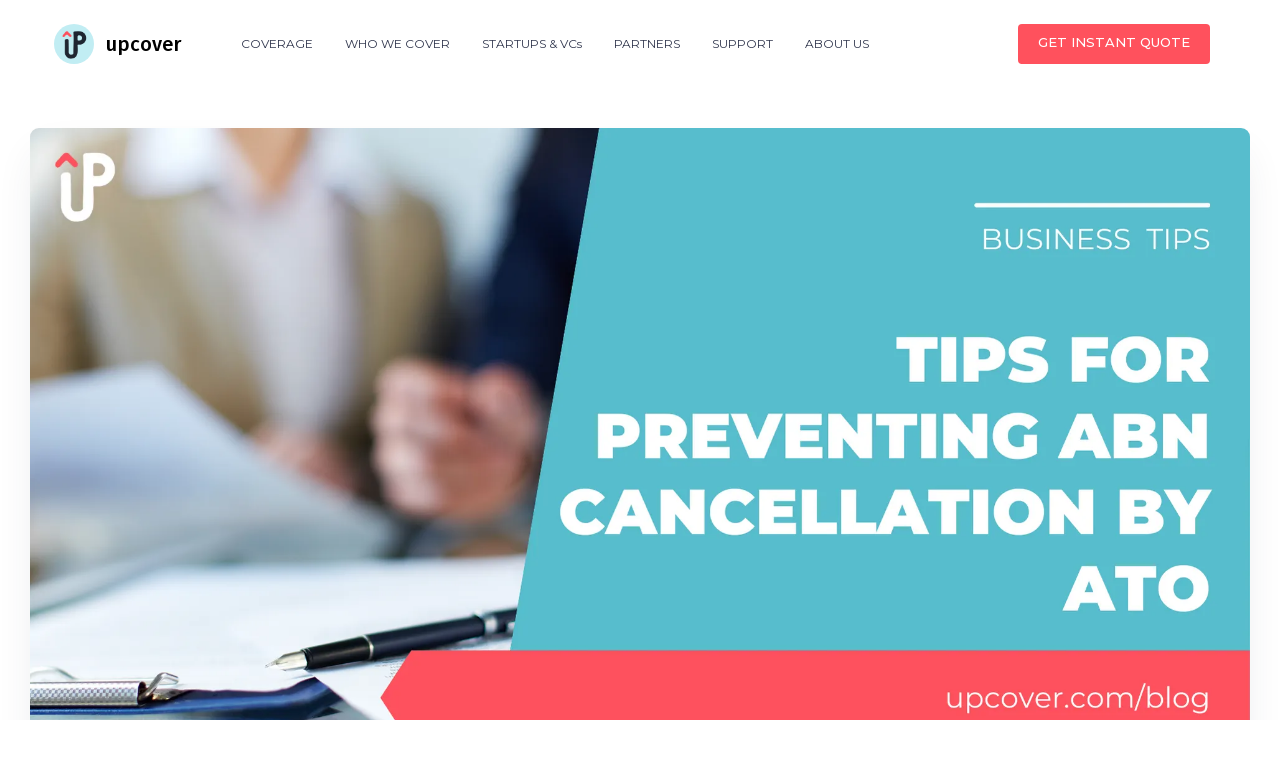

--- FILE ---
content_type: text/html
request_url: https://www.upcover.com/blog/tips-for-preventing-abn-cancellation-by-ato
body_size: 13045
content:
<!DOCTYPE html><!-- Last Published: Wed Jan 14 2026 11:31:38 GMT+0000 (Coordinated Universal Time) --><html data-wf-domain="www.upcover.com" data-wf-page="606e64f026fe74359ebd27d8" data-wf-site="606e64f026fe7430dfbd27c4" lang="en" data-wf-collection="606e64f026fe74ef55bd281b" data-wf-item-slug="tips-for-preventing-abn-cancellation-by-ato"><head><meta charset="utf-8"/><title>Tips for Preventing ABN Cancellation by ATO | upcover | upcover Blog</title><meta content="Keep your Australian Business Number (ABN) active and avoid cancellation by following our guide on maintaining compliance with the Australian Taxation Office (ATO)." name="description"/><meta content="Tips for Preventing ABN Cancellation by ATO | upcover | upcover Blog" property="og:title"/><meta content="Keep your Australian Business Number (ABN) active and avoid cancellation by following our guide on maintaining compliance with the Australian Taxation Office (ATO)." property="og:description"/><meta content="https://cdn.prod.website-files.com/606e64f026fe7419f3bd27c8/642f512fafce301d04dd6813_Tips%20for%20Preventing%20ABN%20Cancellation%20by%20ATO.webp" property="og:image"/><meta content="Tips for Preventing ABN Cancellation by ATO | upcover | upcover Blog" property="twitter:title"/><meta content="Keep your Australian Business Number (ABN) active and avoid cancellation by following our guide on maintaining compliance with the Australian Taxation Office (ATO)." property="twitter:description"/><meta content="https://cdn.prod.website-files.com/606e64f026fe7419f3bd27c8/642f512fafce301d04dd6813_Tips%20for%20Preventing%20ABN%20Cancellation%20by%20ATO.webp" property="twitter:image"/><meta property="og:type" content="website"/><meta content="summary_large_image" name="twitter:card"/><meta content="width=device-width, initial-scale=1" name="viewport"/><meta content="gEqY7RCEnNGgbNYOjzOdGxhzQEvo00cDQuPhPRneB-Y" name="google-site-verification"/><link href="https://cdn.prod.website-files.com/606e64f026fe7430dfbd27c4/css/upcover-live.shared.e9fe58cce.min.css" rel="stylesheet" type="text/css" integrity="sha384-6f5YzOm2VZ0wf04oCtE6agVOrIPBt8V42ts5P9luogYmZmLAJlvCXFeR9E6xkeTt" crossorigin="anonymous"/><link href="https://fonts.googleapis.com" rel="preconnect"/><link href="https://fonts.gstatic.com" rel="preconnect" crossorigin="anonymous"/><script src="https://ajax.googleapis.com/ajax/libs/webfont/1.6.26/webfont.js" type="text/javascript"></script><script type="text/javascript">WebFont.load({  google: {    families: ["Montserrat:100,100italic,200,200italic,300,300italic,400,400italic,500,500italic,600,600italic,700,700italic,800,800italic,900,900italic","Fira Sans:regular,500,600,700","Roboto:regular,500,700","Overpass:100,100italic,200,200italic,300,300italic,regular,italic,600,600italic,700,700italic,800,800italic,900,900italic"]  }});</script><script type="text/javascript">!function(o,c){var n=c.documentElement,t=" w-mod-";n.className+=t+"js",("ontouchstart"in o||o.DocumentTouch&&c instanceof DocumentTouch)&&(n.className+=t+"touch")}(window,document);</script><link href="https://cdn.prod.website-files.com/606e64f026fe7430dfbd27c4/60af0c9d5990f51c4e7ab9f1_32x32.png" rel="shortcut icon" type="image/x-icon"/><link href="https://cdn.prod.website-files.com/606e64f026fe7430dfbd27c4/60af0c84f1d954508573bdf2_256x256.png" rel="apple-touch-icon"/><link href="https://www.upcover.com/blog/tips-for-preventing-abn-cancellation-by-ato" rel="canonical"/><script type="text/javascript">!function(f,b,e,v,n,t,s){if(f.fbq)return;n=f.fbq=function(){n.callMethod?n.callMethod.apply(n,arguments):n.queue.push(arguments)};if(!f._fbq)f._fbq=n;n.push=n;n.loaded=!0;n.version='2.0';n.agent='plwebflow';n.queue=[];t=b.createElement(e);t.async=!0;t.src=v;s=b.getElementsByTagName(e)[0];s.parentNode.insertBefore(t,s)}(window,document,'script','https://connect.facebook.net/en_US/fbevents.js');fbq('init', '349804919047444');fbq('track', 'PageView');</script><!-- Segment -->
<script>
  !function(){var analytics=window.analytics=window.analytics||[];if(!analytics.initialize)if(analytics.invoked)window.console&&console.error&&console.error("Segment snippet included twice.");else{analytics.invoked=!0;analytics.methods=["trackSubmit","trackClick","trackLink","trackForm","pageview","identify","reset","group","track","ready","alias","debug","page","once","off","on","addSourceMiddleware","addIntegrationMiddleware","setAnonymousId","addDestinationMiddleware"];analytics.factory=function(e){return function(){var t=Array.prototype.slice.call(arguments);t.unshift(e);analytics.push(t);return analytics}};for(var e=0;e<analytics.methods.length;e++){var key=analytics.methods[e];analytics[key]=analytics.factory(key)}analytics.load=function(key,e){var t=document.createElement("script");t.type="text/javascript";t.async=!0;t.src="https://cdn.segment.com/analytics.js/v1/" + key + "/analytics.min.js";var n=document.getElementsByTagName("script")[0];n.parentNode.insertBefore(t,n);analytics._loadOptions=e};analytics._writeKey="NAHSKF5Rz7xrhjG89lERoNp8CWzmQDNU";;analytics.SNIPPET_VERSION="4.15.3";
  analytics.load("NAHSKF5Rz7xrhjG89lERoNp8CWzmQDNU");
  analytics.page();
  }}();
</script>
<!-- End Segment -->

<!-- ConvertFlow -->
<script async src="https://js.convertflow.co/production/websites/36744.js"></script>
<!-- End ConvertFlow -->



<!-- Meta Robots -->
<meta name="robots" content="index, follow" />
<!-- End Meta Robots -->

<!-- Elfsight Coockie Consent -->
<script src="https://apps.elfsight.com/p/platform.js" defer></script>
<div class="elfsight-app-1758abee-f0ce-4a9d-a64a-a35b659fcdf8"></div>
<!-- End Elfsight Coockie Consent -->

<!-- Elfsight Review Widget -->
<script src="https://apps.elfsight.com/p/platform.js" defer></script>
<div class="elfsight-app-73cef83e-b62e-43f6-9e4b-2183cd08b15a"></div>
<!-- End Elfsight Review Widget -->

<!-- Elfsight Popup | Shutdown Pop up Banner -->
<script src="https://elfsightcdn.com/platform.js" async></script>
<div class="elfsight-app-7e28eaf9-f7fd-4dbf-987b-3da384d0c7a2" data-elfsight-app-lazy></div>


<!-- LiveSession.io code -->
    <script type="text/javascript">
    window['__ls_namespace'] = '__ls';
    window['__ls_script_url'] = 'https://cdn.livesession.io/track.js';
    !function(w, d, t, u, n) {
          if (n in w) {if(w.console && w.console.log) { w.console.log('LiveSession namespace conflict. Please set window["__ls_namespace"].');} return;}
          if (w[n]) return; var f = w[n] = function() { f.push ? f.push.apply(f, arguments) : f.store.push(arguments)};
          if (!w[n]) w[n] = f; f.store = []; f.v = "1.1";
  
          var ls = d.createElement(t); ls.async = true; ls.src = u;
          var s = d.getElementsByTagName(t)[0]; s.parentNode.insertBefore(ls, s);
      }(window, document, 'script', window['__ls_script_url'], window['__ls_namespace']);
  
      __ls("init", "8b6e1976.989463ef", { keystrokes: true, rootHostname : '.upcover.com' });
      __ls("newPageView");
    </script>
    <!-- END LiveSession.io code -->

<!-- Elfsight Labour Day Promo -->
<script src="https://static.elfsight.com/platform/platform.js" data-use-service-core defer></script>
<div class="elfsight-app-fae2e4c7-3ee0-49c5-8ad0-aef61ea69f87" data-elfsight-app-lazy></div>
<!-- End Elfsight Review Widget -->


<!-- Start of HubSpot Embed Code -->
<script type="text/javascript" id="hs-script-loader" async defer src="https://js.hs-scripts.com/22148390.js"></script>
<!-- End of HubSpot Embed Code -->



<!-- Facebook Open Graph Tags -->
<meta property="og:title" content="upcover" />
<meta property="og:type" content="website" />
<meta property="og:url" content="https://www.upcover.com/" />
<meta property="og:image" content="https://cdn.prod.website-files.com/606e64f026fe7430dfbd27c4/6254bd870d26cf7da61d07ee_upcover%20Logo%20_%20New%20(2).webp" />
<meta property="og:description" content="upcover provides small business insurance solutions in Australia, enabling online businesses, brands, and marketplaces to distribute insurance products seamlessly." />
<meta property="og:site_name" content="upcover" />

<!-- Twitter Card Tags -->
<meta name="twitter:card" content="summary_large_image" />
<meta name="twitter:title" content="upcover" />
<meta name="twitter:description" content="upcover provides small business insurance solutions in Australia, enabling online businesses, brands, and marketplaces to distribute insurance products seamlessly." />
<meta name="twitter:image" content="https://cdn.prod.website-files.com/606e64f026fe7430dfbd27c4/6254bd870d26cf7da61d07ee_upcover%20Logo%20_%20New%20(2).webp" />
<meta name="twitter:url" content="https://www.upcover.com/" />


<!-- LinkedIn Open Graph Tags -->
<meta property="og:title" content="upcover" />
<meta property="og:type" content="website" />
<meta property="og:url" content="https://www.upcover.com/" />
<meta property="og:image" content="https://cdn.prod.website-files.com/606e64f026fe7430dfbd27c4/6254bd870d26cf7da61d07ee_upcover%20Logo%20_%20New%20(2).webp" />
<meta property="og:description" content="upcover provides small business insurance solutions in Australia, enabling online businesses, brands, and marketplaces to distribute insurance products seamlessly." />
<meta property="og:site_name" content="upcover" />


<!-- Google Tag Manager -->
<script>(function(w,d,s,l,i){w[l]=w[l]||[];w[l].push({'gtm.start':
new Date().getTime(),event:'gtm.js'});var f=d.getElementsByTagName(s)[0],
j=d.createElement(s),dl=l!='dataLayer'?'&l='+l:'';j.async=true;j.src=
'https://www.googletagmanager.com/gtm.js?id='+i+dl;f.parentNode.insertBefore(j,f);
})(window,document,'script','dataLayer','GTM-TJH4GP4L');</script>
<!-- End Google Tag Manager -->

<script type="application/ld+json">
{
  "@context": "https://schema.org",
  "@type": "LocalBusiness",
  "name": "upcover",
  "url": "https://www.upcover.com/",
  "image": "https://cdn.prod.website-files.com/606e64f026fe7430dfbd27c4/6254bd870d26cf7da61d07ee_upcover%20Logo%20_%20New%20(2).webp",
  "description": "upcover provides small business insurance solutions in Australia, enabling online businesses, brands, and marketplaces to distribute insurance products seamlessly.",
  "address": {
    "@type": "PostalAddress",
    "streetAddress": "Level 8/11 York St",
    "addressLocality": "Sydney",
    "addressRegion": "NSW",
    "postalCode": "2000",
    "addressCountry": "AU"
  },
  "telephone": "+61 1300 872 683",
  "alternateName": "Upcover Insurance",
  "email": "hello@upcover.com",
  "openingHours": [
    "Mo 09:00-20:00",
    "Tu 09:00-20:00",
    "We 09:00-20:00",
    "Th 09:00-20:00",
    "Fr 09:00-20:00",
    "Sa 10:00-18:00",
    "Su 10:00-17:00"
  ],
  "sameAs": [
    "https://twitter.com/getupcover",
    "https://www.facebook.com/getupcover/",
    "https://www.instagram.com/get_upcover/",
    "https://www.linkedin.com/company/upcover"
  ],
  "contactPoint": [
    {
      "@type": "ContactPoint",
      "telephone": "+61 1300 872 683",
      "contactType": "customer service"
    }
  ],
  "areaServed": {
    "@type": "Country",
    "name": "Australia"
  },
  "foundingLocation": {
    "@type": "Place",
    "address": {
      "@type": "PostalAddress",
      "addressLocality": "Sydney",
      "addressRegion": "NSW",
      "addressCountry": "AU"
    }
  }
}
</script>

<script type="text/javascript">
    (function(c,l,a,r,i,t,y){
        c[a]=c[a]||function(){(c[a].q=c[a].q||[]).push(arguments)};
        t=l.createElement(r);t.async=1;t.src="https://www.clarity.ms/tag/"+i;
        y=l.getElementsByTagName(r)[0];y.parentNode.insertBefore(t,y);
    })(window, document, "clarity", "script", "quofyjqibv");
</script></head><body><div class="page-wrapper"><div data-collapse="medium" data-animation="default" data-duration="400" data-w-id="282846f5-cb20-4a49-edcf-1eecc1ae2dea" data-easing="ease" data-easing2="ease" role="banner" class="nav-bar sticky home w-nav"><div class="wrapper nav-bar-wrapper"><a href="/" class="brand white-bg w-nav-brand"><img src="https://cdn.prod.website-files.com/606e64f026fe7430dfbd27c4/6254bd870d26cf7da61d07ee_upcover%20Logo%20_%20New%20(2).webp" alt="" class="logo-icon"/><div class="logo-text">upcover</div></a><a href="tel:1300872683" id="top-nav-phone" class="footer-link call top-nav mobile"><strong id="top-nav-phone">📞 CALL</strong></a><a href="https://app.upcover.com" id="get-instant-quote" class="button nav w-button">instant QUOTE</a><div class="navigation"><div class="menu-button w-clearfix w-nav-button"><div class="menu-icon"><div class="menu-icon-line-top dark"></div><div class="menu-icon-line-middle dark"></div><div class="menu-icon-line-bottom dark"></div></div></div><nav role="navigation" class="nav-menu w-nav-menu"><div data-hover="true" data-delay="400" class="nav-dropdown w-dropdown"><div class="nav-link-3 white-bg nav-dropdown w-dropdown-toggle"><div class="text-block-24">COVERAGE</div></div><nav class="dropdown-list w-dropdown-list"><div class="dropdown-corner"></div><a href="/allied-health-professionals-insurance" class="nav-dropdown-link-1 w-dropdown-link"><span>Insurance for Allied Health Professionals</span></a><a href="/public-products-liability-insurance" class="nav-dropdown-link-1 w-dropdown-link">Public &amp; Products Liability Insurance</a><a href="/professional-indemnity-insurance" class="nav-dropdown-link-1 w-dropdown-link">Professional Indemnity Insurance</a><a href="/cyber-privacy-liability" class="nav-dropdown-link-1 w-dropdown-link">Cyber &amp; Privacy Liability Insurance</a><a href="/management-liability-insurance" class="nav-dropdown-link-1 w-dropdown-link">Management, Sole Traders and Association Liability Insurance</a><div class="dropdown-bridge"></div></nav></div><div data-hover="true" data-delay="400" class="nav-dropdown w-dropdown"><div class="nav-link-3 white-bg nav-dropdown w-dropdown-toggle"><div class="text-block-24">WHO WE COVER</div></div><nav class="dropdown-list w-dropdown-list"><div class="dropdown-corner"></div><a href="/industry/fitness-business-insurance" class="nav-dropdown-link-1 w-dropdown-link"><span class="text-span-11">Fitness Trainers &amp; Coaches</span></a><a href="/industry/beauty-business-insurance" class="nav-dropdown-link-1-copy w-dropdown-link"><span>Beauty Professionals &amp; Services</span></a><a href="/industry/care-support-business-insurance" class="nav-dropdown-link-1 w-dropdown-link"><span>Support &amp; Disability Workers</span></a><a href="/industry/therapy-business-insurance" class="nav-dropdown-link-1 w-dropdown-link"><span>Therapists &amp; Healing Professionals</span></a><a href="/ehealth-medical-malpractice-insurance" class="nav-dropdown-link-1 w-dropdown-link"><span>eHealth, GPs &amp; Private Clinics</span></a><a href="/nursing-aged-care-insurance" class="nav-dropdown-link-1 w-dropdown-link"><span>Nursing, Aged Care &amp; Residential Care</span></a><a href="/industry/disability-support-and-care" class="nav-dropdown-link-1 w-dropdown-link"><span>Healthcare &amp; Support</span></a><a href="/industry/construction-businesses-insurance" class="nav-dropdown-link-1 w-dropdown-link"><span>Construction</span></a><a href="/industry/tradies-business-insurance" class="nav-dropdown-link-1 w-dropdown-link"><span>Tradies &amp; Subbies</span></a><a href="/industry/cleaning-businesses-insurance" class="nav-dropdown-link-1 w-dropdown-link"><span>Cleaning Services</span></a><a href="/industry/landscaping-business-insurance" class="nav-dropdown-link-1 w-dropdown-link"><span>Landscaping Services</span></a><a href="/industry/retailers-insurance" class="nav-dropdown-link-1 w-dropdown-link"><span>Retailers</span></a><a href="/business/accountants-and-bookkeepers-insurance" class="nav-dropdown-link-1 w-dropdown-link"><span>Accountants, Bookkeepers &amp; Tax Agents</span></a><a href="/business/real-estate-agent-insurance" class="nav-dropdown-link-1 w-dropdown-link"><span>Real Estate Agents</span></a><a href="/industry/consultants-insurance" class="nav-dropdown-link-1 w-dropdown-link"><span>Consultants</span></a><a href="/industry/engineers-insurance" class="nav-dropdown-link-1 w-dropdown-link"><span>Engineers</span></a><a href="https://app.upcover.com" class="nav-dropdown-link-1 w-dropdown-link">Hundreds types of Other Businesses</a><div class="dropdown-bridge"></div></nav></div><a href="/startups-vc" class="nav-link w-nav-link">STARTUPS &amp; VCs</a><a href="/partners" class="nav-link w-nav-link">PARTNERS</a><a href="/support" class="nav-link w-nav-link">SUPPORT</a><a href="/about-us" class="nav-link w-nav-link">ABOUT US</a></nav><div class="nav-right"><a href="tel:1300872683" id="top-nav-phone" class="footer-link call top-nav"><strong id="top-nav-phone">📞 1300 872 683</strong></a><a href="https://app.upcover.com/start/?step=1" id="get-instant-quote" target="_blank" class="button small w-button">Get INSTANT QUOTE</a></div></div></div></div><div class="section post-top-section"><div style="background-image:url(&quot;https://cdn.prod.website-files.com/606e64f026fe7419f3bd27c8/642f512fafce301d04dd6813_Tips%20for%20Preventing%20ABN%20Cancellation%20by%20ATO.webp&quot;)" class="post-image"></div><div class="post-top"><div class="bg-elements"></div></div><div class="wrapper"><div class="w-layout-grid sidebar-grid"><div id="w-node-_19066cec-f9d4-553f-2edf-ebe1e0072792-9ebd27d8" class="post"><div class="post-info"><div class="post-info-top"><div>Posted on </div><div>April 18, 2023</div></div><h1 class="post-heading">Tips for Preventing ABN Cancellation by ATO | upcover</h1></div><div class="blog-content w-richtext"><h2>What’s a Rich Text element?</h2><p>The rich text element allows you to create and format headings, paragraphs, blockquotes, images, and video all in one place instead of having to add and format them individually. Just double-click and easily create content.</p><h3>Static and dynamic content editing</h3><p>A rich text element can be used with static or dynamic content. For static content, just drop it into any page and begin editing. For dynamic content, add a rich text field to any collection and then connect a rich text element to that field in the settings panel. Voila!</p><h4>How to customize formatting for each rich text</h4><p>Headings, paragraphs, blockquotes, figures, images, and figure captions can all be styled after a class is added to the rich text element using the &quot;When inside of&quot; <a href="http://google.com" target="_blank">nested</a> selector system.</p></div><div class="rich-text-block w-richtext"><h1><strong>How to Prevent The ATO From Cancelling Your ABN</strong></h1><p>As a business owner in Australia, having an Australian Business Number (ABN) is essential for operating legally. However, it is important to keep in mind that the <a href="#">Australian Taxation Office (ATO)</a> can cancel your ABN if certain requirements are not met. Here are some tips on how to prevent the ATO from cancelling your ABN.</p><h2>Keep your details up to date</h2><p>The ATO requires that your business details are up-to-date and accurate. This includes your business address, contact details, and the nature of your business activities. Failure to update your details can result in your ABN being cancelled.</p><h2>Lodge your BAS on time</h2><p>As a registered business, you are required to lodge a Business Activity Statement (BAS) with the ATO. Failing to lodge your BAS on time or making late payments can result in your ABN being cancelled.</p><h2>Meet your tax obligations</h2><p>Meeting your tax obligations is crucial in maintaining your ABN status. This includes paying your taxes on time, providing accurate information in your tax returns, and ensuring that you are meeting all tax requirements related to your business.</p><p><strong>Read More</strong> - <a href="https://www.upcover.com/blog/how-to-get-an-abn-in-australia">How To Get/Apply An ABN In Australia</a></p><h2>Keep your business active</h2><p>The ATO may cancel your ABN if they believe that your business is inactive or has ceased trading. It is important to keep your business active by regularly updating your website, social media pages, and marketing efforts.</p><h2>Respond to ATO requests promptly</h2><p>If the ATO requests further information or documentation from your business, it is important to respond promptly. Failure to do so can result in your ABN being cancelled.</p><h2>Understand the reasons for ABN cancellation</h2><p>It is important to understand the reasons why the ATO may cancel your ABN. These include non-lodgement of tax returns, non-payment of taxes, and failure to update business details. Understanding these reasons can help you take proactive steps to prevent ABN cancellation.</p><p><strong>Read More</strong> - <a href="https://www.upcover.com/blog/can-a-business-owner-have-multiple-abn-numbers">Can A Business Owner Have Multiple ABN Numbers?</a></p><h2>Seek professional advice</h2><p>If you are unsure about your tax obligations or how to maintain your ABN status, seek professional advice from a qualified accountant or tax agent. They can provide guidance on how to keep your business compliant with ATO requirements.</p><p>‍</p><p>In summary, maintaining your ABN status requires ongoing attention and diligence. By keeping your details up to date, meeting your tax obligations, and responding to ATO requests promptly, you can prevent the ATO from cancelling your ABN. Understanding the reasons for ABN cancellation and seeking professional advice can also help you maintain compliance and avoid any issues with the ATO.</p><p>‍</p></div><div class="sidebar-block"><h6 class="sidebar-heading">keep up to date with more articles like this</h6><div class="no-margin w-form"><form id="wf-form-Blog-Form" name="wf-form-Blog-Form" data-name="Blog Form" method="get" class="simple-form" data-wf-page-id="606e64f026fe74359ebd27d8" data-wf-element-id="3afa6301-ef0d-bbc1-0982-e87a503bf403"><input class="input w-input" maxlength="256" name="Blog-Email" data-name="Blog Email" placeholder="Your email address" type="email" id="Blog-Email" required=""/><input type="submit" data-wait="Please wait..." class="button w-button" value="Subscribe"/></form><div class="form-success w-form-done"><div>Thank you! Your submission has been received!</div></div><div class="form-error w-form-fail"><div>Oops! Something went wrong while submitting the form.</div></div></div></div></div><div id="w-node-_167e257b-ed41-e367-3cdc-f0068bda4fd4-9ebd27d8" class="sidebar"><div class="post-author"><img alt="" src="" class="post-author-avatar w-dyn-bind-empty"/><div class="post-author-info"><h5 class="w-dyn-bind-empty"></h5><div class="w-dyn-bind-empty"></div><a href="#" class="card-button w-inline-block"><div>view All Posts </div></a></div></div><div class="sidebar-block"><h6 class="sidebar-heading">Featured Posts</h6><div class="w-dyn-list"><div role="list" class="w-dyn-items"><div role="listitem" class="w-dyn-item"><a href="/blog/register-your-business-name-in-australia" class="sidebar-post-card w-inline-block"><div style="background-image:url(&quot;https://cdn.prod.website-files.com/606e64f026fe7419f3bd27c8/640869e1b78d3f96dbfdade7_Register%20Your%20Business%20Name%20in%20Australia.webp&quot;)" class="sidebar-post-image"></div><div class="sidebar-post-info"><div class="sidear-post-category">Start</div><h6 class="sidebar-post-heading">Register Your Business Name in Australia</h6></div></a></div><div role="listitem" class="w-dyn-item"><a href="/blog/professional-indemnity-insurance" class="sidebar-post-card w-inline-block"><div style="background-image:url(&quot;https://cdn.prod.website-files.com/606e64f026fe7419f3bd27c8/622ed0a0b6948c4d900e19ef_what%20is%20professional%20indemnity%20insurance_.webp&quot;)" class="sidebar-post-image"></div><div class="sidebar-post-info"><div class="sidear-post-category">Secure</div><h6 class="sidebar-post-heading">What Is Professional Indemnity Insurance?</h6></div></a></div><div role="listitem" class="w-dyn-item"><a href="/blog/what-does-negligence-mean-in-business" class="sidebar-post-card w-inline-block"><div style="background-image:url(&quot;https://cdn.prod.website-files.com/606e64f026fe7419f3bd27c8/624129e89ebd409e56e1a588_upcover.comblog%20(5).webp&quot;)" class="sidebar-post-image"></div><div class="sidebar-post-info"><div class="sidear-post-category">Secure</div><h6 class="sidebar-post-heading">What Does Negligence Mean In Business?</h6></div></a></div><div role="listitem" class="w-dyn-item"><a href="/blog/who-needs-professional-indemnity-insurance-in-australia" class="sidebar-post-card w-inline-block"><div style="background-image:url(&quot;https://cdn.prod.website-files.com/606e64f026fe7419f3bd27c8/6243e1ebf5c708084aa46956_Who%20Needs%20Professional%20Indemnity%20Insurance%20In%20Australia_.webp&quot;)" class="sidebar-post-image"></div><div class="sidebar-post-info"><div class="sidear-post-category">Secure</div><h6 class="sidebar-post-heading">Who Needs Professional Indemnity Insurance In Australia?</h6></div></a></div><div role="listitem" class="w-dyn-item"><a href="/blog/monthly-payments-now-available" class="sidebar-post-card w-inline-block"><div style="background-image:url(&quot;https://cdn.prod.website-files.com/606e64f026fe7419f3bd27c8/62eb59311c29171446db732c_monthly_blog_cover.webp&quot;)" class="sidebar-post-image"></div><div class="sidebar-post-info"><div class="sidear-post-category">News</div><h6 class="sidebar-post-heading">Monthly Payments Now Available!</h6></div></a></div></div></div></div><div class="sidebar-block all-tags"><h6 class="sidebar-heading">All Tags</h6><div class="w-dyn-list"><div role="list" class="sidebar-tags w-dyn-items"><div role="listitem" class="w-dyn-item"><a href="/blog-tags/accountants" class="sidebar-tag-link">Accountants</a></div><div role="listitem" class="w-dyn-item"><a href="/blog-tags/allied-health" class="sidebar-tag-link">Allied Health</a></div><div role="listitem" class="w-dyn-item"><a href="/blog-tags/automotive-mechanics" class="sidebar-tag-link">Automotive &amp; Mechanics</a></div><div role="listitem" class="w-dyn-item"><a href="/blog-tags/barbers" class="sidebar-tag-link">Barbers</a></div><div role="listitem" class="w-dyn-item"><a href="/blog-tags/beauty" class="sidebar-tag-link">Beauty</a></div><div role="listitem" class="w-dyn-item"><a href="/blog-tags/covid-19" class="sidebar-tag-link">COVID-19</a></div><div role="listitem" class="w-dyn-item"><a href="/blog-tags/cabinet-maker" class="sidebar-tag-link">Cabinet Maker</a></div><div role="listitem" class="w-dyn-item"><a href="/blog-tags/career" class="sidebar-tag-link">Career</a></div><div role="listitem" class="w-dyn-item"><a href="/blog-tags/care-and-support" class="sidebar-tag-link">Caregiver</a></div><div role="listitem" class="w-dyn-item"><a href="/blog-tags/carpentry" class="sidebar-tag-link">Carpentry</a></div><div role="listitem" class="w-dyn-item"><a href="/blog-tags/carpet-cleaning" class="sidebar-tag-link">Carpet Cleaning</a></div><div role="listitem" class="w-dyn-item"><a href="/blog-tags/cheap" class="sidebar-tag-link">Cheap</a></div><div role="listitem" class="w-dyn-item"><a href="/blog-tags/cleaning" class="sidebar-tag-link">Cleaning</a></div><div role="listitem" class="w-dyn-item"><a href="/blog-tags/construction" class="sidebar-tag-link">Construction</a></div><div role="listitem" class="w-dyn-item"><a href="/blog-tags/consultants" class="sidebar-tag-link">Consultants</a></div><div role="listitem" class="w-dyn-item"><a href="/blog-tags/cosmetic-tattoo" class="sidebar-tag-link">Cosmetic Tattoo</a></div><div role="listitem" class="w-dyn-item"><a href="/blog-tags/cyber" class="sidebar-tag-link">Cyber</a></div><div role="listitem" class="w-dyn-item"><a href="/blog-tags/directors-managers" class="sidebar-tag-link">Directors &amp; Managers</a></div><div role="listitem" class="w-dyn-item"><a href="/blog-tags/eco-friendly" class="sidebar-tag-link">Eco-friendly</a></div><div role="listitem" class="w-dyn-item"><a href="/blog-tags/electrician" class="sidebar-tag-link">Electrician</a></div><div role="listitem" class="w-dyn-item"><a href="/blog-tags/engineering" class="sidebar-tag-link">Engineering</a></div><div role="listitem" class="w-dyn-item"><a href="/blog-tags/facebook" class="sidebar-tag-link">Facebook</a></div><div role="listitem" class="w-dyn-item"><a href="/blog-tags/fitness" class="sidebar-tag-link">Fitness</a></div><div role="listitem" class="w-dyn-item"><a href="/blog-tags/gst" class="sidebar-tag-link">GST</a></div><div role="listitem" class="w-dyn-item"><a href="/blog-tags/gardening" class="sidebar-tag-link">Gardening</a></div><div role="listitem" class="w-dyn-item"><a href="/blog-tags/generic" class="sidebar-tag-link">General</a></div><div role="listitem" class="w-dyn-item"><a href="/blog-tags/gift-shop" class="sidebar-tag-link">Gift Shop</a></div><div role="listitem" class="w-dyn-item"><a href="/blog-tags/google-ads" class="sidebar-tag-link">Google Ads</a></div><div role="listitem" class="w-dyn-item"><a href="/blog-tags/hairdressing" class="sidebar-tag-link">Hairdressing</a></div><div role="listitem" class="w-dyn-item"><a href="/blog-tags/handyman" class="sidebar-tag-link">Handyman</a></div></div></div></div><div class="post-tags tagged-in"><h6 class="sidebar-heading">TAGGED IN THIS ARTICLE</h6><div class="w-dyn-list"><div role="list" class="tags w-dyn-items"><div role="listitem" class="w-dyn-item"><a href="/blog-tags/small-business-tips" class="sidebar-tag-link">Small Business Tips</a></div></div></div></div><div class="sidebar-block sticky"><div class="sidebar-promo"><div class="sidebar-promo-info"><h3 class="heading-46">Insure your business</h3><a href="https://app.upcover.com/" class="button white full-width w-button">Get a quote</a></div><div class="sidebar-promo-dots"></div><img src="https://cdn.prod.website-files.com/606e64f026fe7430dfbd27c4/606e64f026fe742b8fbd2906_circle-white.svg" alt="" class="sidebar-promo-circle"/></div></div></div></div></div></div><div data-w-id="214e57d3-e60f-9d92-1705-1315936f4ec8" class="section gradient"><div class="wrapper"><div class="intro no-margin-bottom"><div data-w-id="214e57d3-e60f-9d92-1705-1315936f4ecb" style="opacity:0" class="title dark-bg">ARE YOU READY?</div><h3 data-w-id="214e57d3-e60f-9d92-1705-1315936f4ecd" style="opacity:0" class="heading-25">Get an instant quote in seconds!</h3><p data-w-id="214e57d3-e60f-9d92-1705-1315936f4ecf" style="opacity:0">Just tell us what you do &amp; your expected revenue to get started</p><a href="https://app.upcover.com" id="get-instant-quote" class="button white w-button">GET INSTANT QUOTE</a></div></div><div class="bg-elements"></div></div><div class="section haze"><div class="wrapper"><div class="intro margin-bottom"><div data-w-id="f01bca6e-e09d-49c7-b10a-6b852f0ac88d" style="opacity:0" class="title overlay-bg">More Posts</div><h2 data-w-id="f01bca6e-e09d-49c7-b10a-6b852f0ac890" style="opacity:0">You Might Also Like</h2></div><div class="w-dyn-list"><div data-w-id="73bd75e6-ef71-8334-4caf-364f79fc7b5c" style="opacity:0" role="list" class="posts-3-cols w-dyn-items"><div id="w-node-_73bd75e6-ef71-8334-4caf-364f79fc7b5d-9ebd27d8" role="listitem" class="w-dyn-item"><a href="/blog/navigating-ndis-support-worker-insurance-everything-you-need-to-know" class="post-card w-inline-block"><div style="background-image:url(&quot;https://cdn.prod.website-files.com/606e64f026fe7419f3bd27c8/688b9e1800cf5931b9b1d132_Navigating%20NDIS%20Support%20Worker%20Insurance-%20Everything%20You%20Need%20to%20Know.webp&quot;)" class="post-card-image"></div><div class="post-card-info"><div class="post-card-category w-dyn-bind-empty"></div><h5 class="post-card-heading">Navigating NDIS Support Worker Insurance: Everything You Need to Know</h5><div class="post-card-bottom"><div>May 5, 2025</div><div> by </div><div class="w-dyn-bind-empty"></div></div></div></a></div><div id="w-node-_73bd75e6-ef71-8334-4caf-364f79fc7b5d-9ebd27d8" role="listitem" class="w-dyn-item"><a href="/blog/the-investors-guide-to-cyber-insurance-what-startups-need-to-prove-to-secure-funding" class="post-card w-inline-block"><div style="background-image:url(&quot;https://cdn.prod.website-files.com/606e64f026fe7419f3bd27c8/688b9eec17c433d44bda008c_The%20Investor%E2%80%99s%20Guide%20to%20Cyber%20Insurance%20What%20Startups%20Need%20to%20Prove%20to%20Secure%20Funding.webp&quot;)" class="post-card-image"></div><div class="post-card-info"><div class="post-card-category w-dyn-bind-empty"></div><h5 class="post-card-heading">The Investor’s Guide to Cyber Insurance: What Startups Need to Prove to Secure Funding</h5><div class="post-card-bottom"><div>May 5, 2025</div><div> by </div><div class="w-dyn-bind-empty"></div></div></div></a></div><div id="w-node-_73bd75e6-ef71-8334-4caf-364f79fc7b5d-9ebd27d8" role="listitem" class="w-dyn-item"><a href="/blog/does-a-disability-support-worker-need-public-liability-insurance-and-professional-indemnity-insurance" class="post-card w-inline-block"><div style="background-image:url(&quot;https://cdn.prod.website-files.com/606e64f026fe7419f3bd27c8/688b9f543c2ff25ea17c67ed_Does%20a%20DSW%20Need%20Public%20Liability%20and%20Professional%20Indemnity%20Insurance.webp&quot;)" class="post-card-image"></div><div class="post-card-info"><div class="post-card-category w-dyn-bind-empty"></div><h5 class="post-card-heading">Does A Disability Support Worker Need Public Liability Insurance and Professional Indemnity Insurance?</h5><div class="post-card-bottom"><div>Apr 16, 2025</div><div> by </div><div class="w-dyn-bind-empty"></div></div></div></a></div></div></div></div></div><div class="section footer-section rideshare new-footer-2025"><div class="wrapper"><div class="w-layout-grid footer-grid"><div id="w-node-c7e3628f-17ac-8fd8-2d14-fa107321f775-7321f772" class="footer-top"><a href="/" class="footer-brand w-nav-brand"><img alt="" src="https://cdn.prod.website-files.com/606e64f026fe7430dfbd27c4/60ac56110b829416e65999a4_Group%201%20(1).svg" class="logo-icon"/><div class="logo-text">upcover</div></a></div><div id="w-node-c7e3628f-17ac-8fd8-2d14-fa107321f77a-7321f772" class="footer-info"><a href="tel:1300872683" class="footer-link call"><strong>📞 1300 872 683</strong></a><p class="text-grey footer">Business insurance for Australia&#x27;s 2.4+ million small businesses and independent contractors</p><div class="social-icons-small"><a href="https://twitter.com/getupcover" target="_blank" No-Follow="&lt;a rel=&quot;nofollow&quot; href=&quot;https://twitter.com/getupcover &quot;&gt;Twitter&lt;/a&gt;" class="social-link-small w-inline-block"><img alt="" src="https://cdn.prod.website-files.com/606e64f026fe7430dfbd27c4/606e64f026fe743e12bd2875_twitter-dark.svg" class="social-icon-small"/></a><a href="https://www.facebook.com/getupcover/" target="_blank" No-Follow="&lt;a&gt; rel=”nofollow” href=”https://www.facebook.com/getupcover/”&gt;Facebook&lt;/a&gt;" class="social-link-small w-inline-block"><img alt="" src="https://cdn.prod.website-files.com/606e64f026fe7430dfbd27c4/606e64f026fe745b77bd2868_facebook-dark.svg" class="social-icon-small"/></a><a href="https://www.instagram.com/get_upcover/" target="_blank" No-Follow="&lt;a&gt; rel=”nofollow” href=”https://www.instagram.com/get_upcover/  ”&gt;Instagram&lt;/a&gt;" class="social-link-small w-inline-block"><img alt="" src="https://cdn.prod.website-files.com/606e64f026fe7430dfbd27c4/606e64f026fe741257bd2896_instagram-dark.svg" class="social-icon-small"/></a><a href="https://www.linkedin.com/company/upcover" target="_blank" No-Follow="&lt;a&gt; rel=”nofollow” href=”https://www.linkedin.com/company/upcover ”&gt;LinkedIn&lt;/a&gt;" class="social-link-small w-inline-block"><img alt="" src="https://cdn.prod.website-files.com/606e64f026fe7430dfbd27c4/60af30cc343b5f54e71426b7_iconmonstr-linkedin-3%201.webp" class="social-icon-small"/></a></div></div><div id="w-node-c7e3628f-17ac-8fd8-2d14-fa107321f789-7321f772" class="footer-column"><h5 class="footer-heading">Navigation</h5><a href="/" class="footer-link">Home</a><a href="/partners" class="footer-link">Partners</a><a href="/support" class="footer-link">Support</a><a href="/about-us" class="footer-link">About Us</a><a href="https://www.upcover.com/blog" class="footer-link">Blog</a><a href="https://www.upcover.com/glossary" class="footer-link">Glossary</a><a href="/policies/privacy-policy" class="footer-link">Privacy Policy</a><a href="/terms-and-conditions" class="footer-link">Terms &amp; Conditions</a><a href="/terms-of-use" class="footer-link">Terms of Use</a></div><div id="w-node-c7e3628f-17ac-8fd8-2d14-fa107321f79c-7321f772" class="footer-column"><h5 class="footer-heading">Insurance</h5><a href="#" class="footer-link">Health &amp; Wellness Professionals</a><a href="/public-products-liability-insurance" class="footer-link">Construction &amp; Trade Services</a><a href="/public-products-liability-insurance" class="footer-link">Public &amp; Products Liability Insurance</a><a href="/professional-indemnity-insurance" class="footer-link">Professional Indemnity Insurance</a><a href="/cyber-privacy-liability" class="footer-link">Cyber &amp; Privacy Liability</a><a href="/management-liability-insurance" class="footer-link">Management Liability, Sole Traders and Association Liability Insurance</a></div><div id="w-node-c7e3628f-17ac-8fd8-2d14-fa107321f7ab-7321f772" class="footer-column"><h5 class="footer-heading">Other Links</h5><a href="/policies/code-of-practice" class="footer-link">Code of Practice</a><a href="https://storage.upcover.com/public/ridesharePublicDocs/Upcover_FSG.pdf" target="_blank" class="footer-link">Financial Services Guide</a><a href="/policies/complaints-policy" class="footer-link">Complaints Handling Policy</a><a href="/policies/modern-slavery-statement" class="footer-link">Modern Slavery Statement</a><a href="/policies/financial-domestic-abuse-policy" class="footer-link">Financial &amp; Domestic Abuse Policy</a><a href="https://www.infrastructure.gov.au/media-communications-arts/phone/services-people-disability/accesshub/national-relay-service" target="_blank" class="footer-link">National Relay Service</a><a href="https://www.tisnational.gov.au/" target="_blank" class="footer-link">Translation &amp; Interpretation Service</a></div></div><div class="footer-v1-bottom new-footer-bottom-2025"><div class="w-layout-grid grid-6 new-footer-grid-2025"><div id="w-node-c7e3628f-17ac-8fd8-2d14-fa107321f7be-7321f772"><div><div class="text-block-41">© 2025 upcover Pty Ltd ABN 17 628 197 437, Corporate Authorised Representative (CAR 1299211) of Experience Insurance Services Pty Ltd ABN 41 657 596 506, AFSL 539078. upcover arranges insurance products with selected insurers and underwriters. upcover does not compare all general insurers or insurance products available in the market.<br/><br/>The information contained on this website is general advice only and has been prepared without taking into account your individual needs, objectives and financial situation. It should not be relied upon as advice. All insurance products are subject to the terms, conditions, limits and exclusions contained in the relevant policy wording and Product Disclosure Statement.  Before deciding whether a particular insurance product is right for you, please consider your personal circumstances and read the relevant Product Disclosure Statement, Target Market Determination, Policy Wording, and Financial Services Guide.</div></div></div></div></div></div></div></div><script src="https://d3e54v103j8qbb.cloudfront.net/js/jquery-3.5.1.min.dc5e7f18c8.js?site=606e64f026fe7430dfbd27c4" type="text/javascript" integrity="sha256-9/aliU8dGd2tb6OSsuzixeV4y/faTqgFtohetphbbj0=" crossorigin="anonymous"></script><script src="https://cdn.prod.website-files.com/606e64f026fe7430dfbd27c4/js/upcover-live.schunk.36b8fb49256177c8.js" type="text/javascript" integrity="sha384-4abIlA5/v7XaW1HMXKBgnUuhnjBYJ/Z9C1OSg4OhmVw9O3QeHJ/qJqFBERCDPv7G" crossorigin="anonymous"></script><script src="https://cdn.prod.website-files.com/606e64f026fe7430dfbd27c4/js/upcover-live.schunk.7c92403131aa8113.js" type="text/javascript" integrity="sha384-7pwqc/nCnIu11sZwfWjMw+iqizaB/0433Mxi9/k/+c8Tx/E5pzUVCXfotYf5Sfkl" crossorigin="anonymous"></script><script src="https://cdn.prod.website-files.com/606e64f026fe7430dfbd27c4/js/upcover-live.1b7b74de.e9a16d40bcd45310.js" type="text/javascript" integrity="sha384-QCNX0hx1SM8VLZkmP5K+4h8JsW8lBU/fD8dxnAUdet56z0yU5+XN9hPebjtHl1ex" crossorigin="anonymous"></script><!-- OptiMonk -->
<script type="text/javascript">
    (function(e,a){
        var t,r=e.getElementsByTagName("head")[0],c=e.location.protocol;
        t=e.createElement("script");t.type="text/javascript";
        t.charset="utf-8";t.async=!0;t.defer=!0;
        t.src=c+"//front.optimonk.com/public/"+a+"/js/preload.js";r.appendChild(t);
    })(document,"124072");
</script>
<!-- End OptiMonk -->


<!-- Google Tag Manager (noscript) -->
<noscript><iframe src="https://www.googletagmanager.com/ns.html?id=GTM-TJH4GP4L"
height="0" width="0" style="display:none;visibility:hidden"></iframe></noscript>
<!-- End Google Tag Manager (noscript) -->


<!-- LinkedIn -->
<script type="text/javascript">
_linkedin_partner_id = "2058388";
window._linkedin_data_partner_ids = window._linkedin_data_partner_ids || [];
window._linkedin_data_partner_ids.push(_linkedin_partner_id);
</script><script type="text/javascript">
(function(l) {
if (!l){window.lintrk = function(a,b){window.lintrk.q.push([a,b])};
window.lintrk.q=[]}
var s = document.getElementsByTagName("script")[0];
var b = document.createElement("script");
b.type = "text/javascript";b.async = true;
b.src = "https://snap.licdn.com/li.lms-analytics/insight.min.js";
s.parentNode.insertBefore(b, s);})(window.lintrk);
</script>
<noscript>
<img height="1" width="1" style="display:none;" alt="" src="https://px.ads.linkedin.com/collect/?pid=2058388&fmt=gif" />
</noscript>
<!-- End LinkedIn -->

<!-- Kiflo -->
<script type="text/javascript">
    var kjs = window.kjs || function (a) {
            var c = { apiKey: a.apiKey };
            var d = document;
            setTimeout(function () {
                var b = d.createElement("script");
                b.src = a.url || "https://cdn.kiflo.com/k.js", d.getElementsByTagName("script")[0].parentNode.appendChild(b)
            });
            return c;
        }({ apiKey: "4203be48-f78d-4ce1-b9ff-4b5ca42bc3b1" });
</script>
<!-- End Kiflo -->


<!-- Code to make everylink append the current page link's get params into it's own href-->
<script>
  try {
    // Code that might throw an error
    document.addEventListener("DOMContentLoaded", function () {
      const links = document.querySelectorAll("a[href]");
      const currentParams = new URLSearchParams(window.location.search);

      links.forEach(link => {
        const url = new URL(link.href);
        const linkParams = new URLSearchParams(url.search);

        // Merge both sets of params
        currentParams.forEach((value, key) => {
          if (!linkParams.has(key)) {
            linkParams.set(key, value);
          }
        });

        url.search = linkParams.toString();
        link.href = url.toString();
      });
    });
  } catch (error) {
    // Handle the error
    console.error("An error occurred:", error);
  } 
</script>
<!-- End -- Code to make everylink append the current page link's get params into it's own href--></body></html>